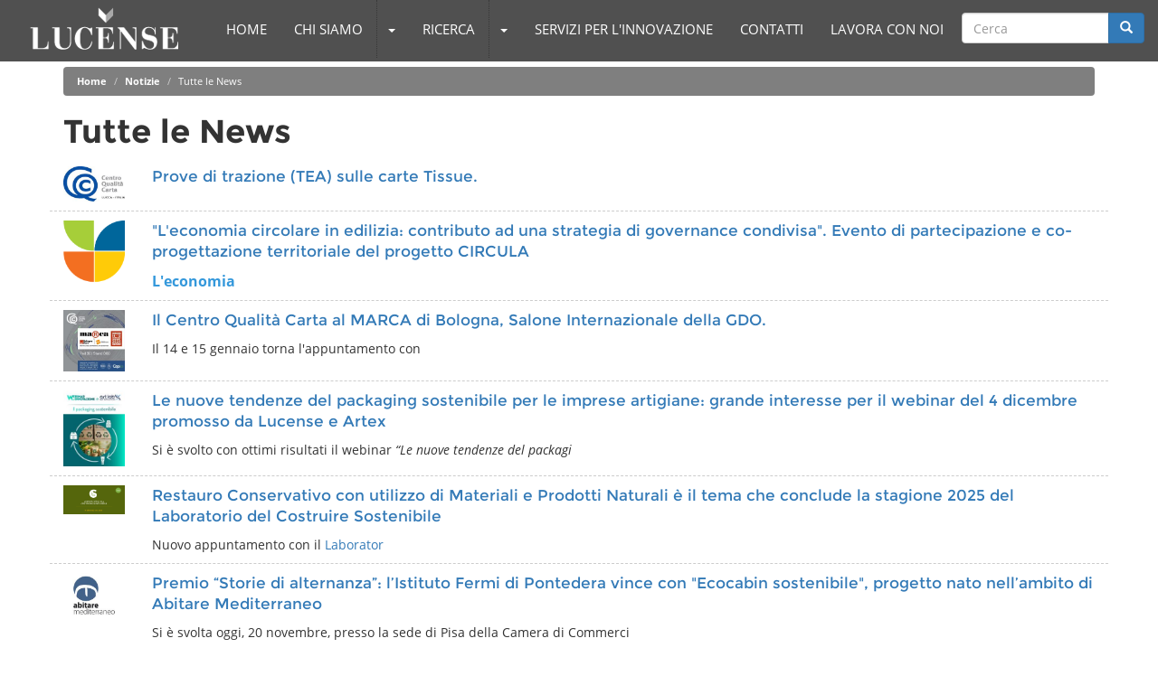

--- FILE ---
content_type: text/html; charset=utf-8
request_url: https://lucense.it/news
body_size: 5934
content:
<!DOCTYPE html>
<html lang="it" dir="ltr" prefix="content: http://purl.org/rss/1.0/modules/content/ dc: http://purl.org/dc/terms/ foaf: http://xmlns.com/foaf/0.1/ og: http://ogp.me/ns# rdfs: http://www.w3.org/2000/01/rdf-schema# sioc: http://rdfs.org/sioc/ns# sioct: http://rdfs.org/sioc/types# skos: http://www.w3.org/2004/02/skos/core# xsd: http://www.w3.org/2001/XMLSchema#">
<head>
  <!--<script src="https://www.privacylab.it/elmo.php?code=21097454857"></script>-->
  <link rel="profile" href="http://www.w3.org/1999/xhtml/vocab" />
  <meta name="viewport" content="width=device-width, initial-scale=1.0">
  <meta http-equiv="Content-Type" content="text/html; charset=utf-8" />
<link rel="alternate" type="application/rss+xml" title="Tutte le News" href="https://lucense.it/lucensenews.xml" />
<link rel="shortcut icon" href="https://lucense.it/sites/default/files/favicon.png" type="image/png" />
<meta name="generator" content="Drupal 7 (https://www.drupal.org)" />
<link rel="canonical" href="https://lucense.it/news" />
<link rel="shortlink" href="https://lucense.it/news" />
  <title>Tutte le News | LUCENSE</title>
  <style>
@import url("https://lucense.it/modules/system/system.base.css?rk3div");
</style>
<style>
@import url("https://lucense.it/sites/all/modules/date/date_api/date.css?rk3div");
@import url("https://lucense.it/modules/field/theme/field.css?rk3div");
@import url("https://lucense.it/modules/node/node.css?rk3div");
@import url("https://lucense.it/sites/all/modules/views/css/views.css?rk3div");
@import url("https://lucense.it/sites/all/modules/ckeditor/css/ckeditor.css?rk3div");
</style>
<style>
@import url("https://lucense.it/sites/all/modules/colorbox/styles/default/colorbox_style.css?rk3div");
@import url("https://lucense.it/sites/all/modules/ctools/css/ctools.css?rk3div");
</style>
<link type="text/css" rel="stylesheet" href="//cdn.jsdelivr.net/bootstrap/3.3.5/css/bootstrap.css" media="all" />
<style>
@import url("https://lucense.it/sites/all/themes/bootstrap/css/3.3.4/overrides.min.css?rk3div");
@import url("https://lucense.it/sites/all/themes/bootstrap_lucense/css/style.css?rk3div");
@import url("https://lucense.it/sites/all/themes/bootstrap_lucense/js/fullpage/jquery.fullPage.css?rk3div");
@import url("https://lucense.it/sites/all/themes/bootstrap_lucense/js/owl-carousel/owl.carousel.css?rk3div");
</style>
  <!-- HTML5 element support for IE6-8 -->
  <!--[if lt IE 9]>
    <script src="https://cdn.jsdelivr.net/html5shiv/3.7.3/html5shiv-printshiv.min.js"></script>
  <![endif]-->
  <script src="https://lucense.it/sites/all/modules/jquery_update/replace/jquery/2.2/jquery.min.js?v=2.2.4"></script>
<script src="https://lucense.it/misc/jquery-extend-3.4.0.js?v=2.2.4"></script>
<script src="https://lucense.it/misc/jquery-html-prefilter-3.5.0-backport.js?v=2.2.4"></script>
<script src="https://lucense.it/misc/jquery.once.js?v=1.2"></script>
<script src="https://lucense.it/misc/drupal.js?rk3div"></script>
<script src="https://lucense.it/sites/all/modules/jquery_update/js/jquery_browser.js?v=0.0.1"></script>
<script src="//cdn.jsdelivr.net/bootstrap/3.3.5/js/bootstrap.js"></script>
<script src="https://lucense.it/sites/default/files/languages/it_lx9fGlQD2JCQkDt4fhNZhWh4911PapX8-Jt72hhXEb0.js?rk3div"></script>
<script src="https://lucense.it/sites/all/libraries/colorbox/jquery.colorbox-min.js?rk3div"></script>
<script src="https://lucense.it/sites/all/modules/colorbox/js/colorbox.js?rk3div"></script>
<script src="https://lucense.it/sites/all/modules/colorbox/styles/default/colorbox_style.js?rk3div"></script>
<script src="https://lucense.it/misc/form.js?rk3div"></script>
<script src="https://lucense.it/sites/all/themes/bootstrap/js/misc/_collapse.js?rk3div"></script>
<script src="https://lucense.it/sites/all/themes/bootstrap_lucense/js/fullpage/jquery.fullPage.js?rk3div"></script>
<script src="https://lucense.it/sites/all/themes/bootstrap_lucense/js/owl-carousel/owl.carousel.min.js?rk3div"></script>
<script src="https://lucense.it/sites/all/themes/bootstrap_lucense/js/script.js?rk3div"></script>
<script>jQuery.extend(Drupal.settings, {"basePath":"\/","pathPrefix":"","ajaxPageState":{"theme":"bootstrap_lucense","theme_token":"CP07CC7Lz9Js9gr993grsHBz_OXXH7taav-2PhQqBpU","js":{"sites\/all\/themes\/bootstrap\/js\/bootstrap.js":1,"sites\/all\/modules\/jquery_update\/replace\/jquery\/2.2\/jquery.min.js":1,"misc\/jquery-extend-3.4.0.js":1,"misc\/jquery-html-prefilter-3.5.0-backport.js":1,"misc\/jquery.once.js":1,"misc\/drupal.js":1,"sites\/all\/modules\/jquery_update\/js\/jquery_browser.js":1,"\/\/cdn.jsdelivr.net\/bootstrap\/3.3.5\/js\/bootstrap.js":1,"public:\/\/languages\/it_lx9fGlQD2JCQkDt4fhNZhWh4911PapX8-Jt72hhXEb0.js":1,"sites\/all\/libraries\/colorbox\/jquery.colorbox-min.js":1,"sites\/all\/modules\/colorbox\/js\/colorbox.js":1,"sites\/all\/modules\/colorbox\/styles\/default\/colorbox_style.js":1,"misc\/form.js":1,"sites\/all\/themes\/bootstrap\/js\/misc\/_collapse.js":1,"sites\/all\/themes\/bootstrap_lucense\/js\/fullpage\/jquery.fullPage.js":1,"sites\/all\/themes\/bootstrap_lucense\/js\/owl-carousel\/owl.carousel.min.js":1,"sites\/all\/themes\/bootstrap_lucense\/js\/script.js":1},"css":{"modules\/system\/system.base.css":1,"sites\/all\/modules\/date\/date_api\/date.css":1,"modules\/field\/theme\/field.css":1,"modules\/node\/node.css":1,"sites\/all\/modules\/views\/css\/views.css":1,"sites\/all\/modules\/ckeditor\/css\/ckeditor.css":1,"sites\/all\/modules\/colorbox\/styles\/default\/colorbox_style.css":1,"sites\/all\/modules\/ctools\/css\/ctools.css":1,"\/\/cdn.jsdelivr.net\/bootstrap\/3.3.5\/css\/bootstrap.css":1,"sites\/all\/themes\/bootstrap\/css\/3.3.4\/overrides.min.css":1,"sites\/all\/themes\/bootstrap_lucense\/css\/style.css":1,"sites\/all\/themes\/bootstrap_lucense\/js\/fullpage\/jquery.fullPage.css":1,"sites\/all\/themes\/bootstrap_lucense\/js\/owl-carousel\/owl.carousel.css":1}},"colorbox":{"opacity":"0.85","current":"{current} di {total}","previous":"\u00ab Prec","next":"Succ \u00bb","close":"Chiudi","maxWidth":"98%","maxHeight":"98%","fixed":true,"mobiledetect":true,"mobiledevicewidth":"480px","file_public_path":"\/sites\/default\/files","specificPagesDefaultValue":"admin*\nimagebrowser*\nimg_assist*\nimce*\nnode\/add\/*\nnode\/*\/edit\nprint\/*\nprintpdf\/*\nsystem\/ajax\nsystem\/ajax\/*"},"urlIsAjaxTrusted":{"\/news":true},"bootstrap":{"anchorsFix":1,"anchorsSmoothScrolling":1,"formHasError":1,"popoverEnabled":1,"popoverOptions":{"animation":1,"html":0,"placement":"right","selector":"","trigger":"click","triggerAutoclose":1,"title":"","content":"","delay":0,"container":"body"},"tooltipEnabled":1,"tooltipOptions":{"animation":1,"html":0,"placement":"auto left","selector":"","trigger":"hover focus","delay":0,"container":"body"}}});</script>
</head>
<body class="navbar-is-fixed-top html not-front not-logged-in no-sidebars page-news i18n-it">
  <div id="skip-link">
    <a href="#main-content" class="element-invisible element-focusable">Salta al contenuto principale</a>
  </div>
    <div id="page">

    <header id="navbar" role="banner" class="navbar navbar-fixed-top navbar-default">
        <div class="container-fluid">

            <div class="navbar-header">

                                    <a class="logo pull-left" href="/" title="Home">
                        <img src="https://lucense.it/sites/all/themes/bootstrap_lucense/images/logo-lucense.png" alt="Home" />
                    </a>
                
                
                <!-- .btn-navbar is used as the toggle for collapsed navbar content -->
                <button type="button" class="navbar-toggle" data-toggle="collapse" data-target=".navbar-collapse">
                    <span class="sr-only">Toggle navigation</span>
                    <span class="icon-bar"></span>
                    <span class="icon-bar"></span>
                    <span class="icon-bar"></span>
                </button>

            </div>

                            <div class="navbar-collapse collapse navbar-right">
                    <nav role="navigation">
                                                    <ul class="menu nav navbar-nav"><li class="first leaf"><a href="/">Home</a></li>
<li class="expanded dropdown arrow"><a href="/content/chi-siamo">Chi siamo</a><a href="/content/chi-siamo" data-target="#" class="expanded dropdown arrow dropdown-toggle" data-toggle="dropdown"><span class="caret"></span><span class="sr-only">Toggle Dropdown</span></a><ul class="dropdown-menu"><li class="first leaf"><a href="/content/le-persone">Le persone</a></li>
<li class="leaf"><a href="/content/i-soci-0">I Soci</a></li>
<li class="leaf"><a href="/content/la-sede-0">La sede</a></li>
<li class="last leaf"><a href="/content/societa-trasparente">Società Trasparente</a></li>
</ul></li>
<li class="expanded dropdown arrow"><a href="/content/ricerca">Ricerca</a><a href="/content/ricerca" data-target="#" class="expanded dropdown arrow dropdown-toggle" data-toggle="dropdown"><span class="caret"></span><span class="sr-only">Toggle Dropdown</span></a><ul class="dropdown-menu"><li class="first last collapsed"><a href="/content/progetti">Progetti</a></li>
</ul></li>
<li class="collapsed"><a href="/content/servizi-linnovazione">Servizi per l&#039;Innovazione</a></li>
<li class="leaf"><a href="/content/contatti">Contatti</a></li>
<li class="last collapsed"><a href="/Lucense/lavora-con-noi">Lavora con noi</a></li>
</ul>                                                                                                      <div class="region region-navigation">
    <section id="block-search-form" class="block block-search clearfix">

      
  <form class="form-search content-search" action="/news" method="post" id="search-block-form" accept-charset="UTF-8"><div><div>
      <h2 class="element-invisible">Form di ricerca</h2>
    <div class="input-group"><input title="Inserisci i termini da cercare." placeholder="Cerca" class="form-control form-text" type="text" id="edit-search-block-form--2" name="search_block_form" value="" size="15" maxlength="128" /><span class="input-group-btn"><button type="submit" class="btn btn-primary"><span class="icon glyphicon glyphicon-search" aria-hidden="true"></span>
</button></span></div><div class="form-actions form-wrapper form-group" id="edit-actions"><button class="element-invisible btn btn-primary form-submit" type="submit" id="edit-submit" name="op" value="Cerca">Cerca</button>
</div><input type="hidden" name="form_build_id" value="form-r0BfCBjSoGA2MVHwtlmjrNEzIdgKDF6UDQ6oC3vhA14" />
<input type="hidden" name="form_id" value="search_block_form" />
</div>
</div></form>
</section>
  </div>
                                            </nav>
                </div>
                    </div>
    </header>

    <div class="main-container container-fluid">

        <header role="banner" id="page-header">
                                </header> <!-- /#page-header -->

        <div class="row">

            
            <section class="col-sm-12" id="section">

                <div class="contenuto colore1">

                                            <div class="contenutoheader">
                            <div class="container">
                                                                    <div class="contenuto1 contenuto1tabs ">
                                                                            </div>
                                                                                                    <div class="contenuto1 contenuto1breadcrumb">
                                        <ol class="breadcrumb"><li><a href="/">Home</a></li>
<li><a href="/news" class="active">Notizie</a></li>
<li class="active">Tutte le News</li>
</ol>                                    </div>
                                                                                                    <div class="contenuto1 contenuto1title">
                                                                                <h1 class="page-header">Tutte le News</h1>
                                                                            </div>
                                                            </div>
                        </div>
                    
                    <div class="contenutomain">
                        <div class="container">
                            <div class="contenuto1">
                                                                                                <a id="main-content"></a>
                                                                                                  <div class="region region-content">
    <section id="block-system-main" class="block block-system clearfix">

      
  <div class="view view-notizie view-id-notizie view-display-id-page_1 view-dom-id-339002e53dfae49625564aebe44f5775">
        
  
  
      <div class="view-content">
        <div class="views-row views-row-1 views-row-odd views-row-first row">
      
          <div class="col-xs-1 left views-fieldset" data-module="views_fieldsets">
            <div class="views-field views-field-field-image"><a href="/news/prove-di-trazione-tea-sulle-carte-tissue"><img typeof="foaf:Image" class="img-responsive" src="https://lucense.it/sites/default/files/styles/medium/public/field/image/logo%20CQC%20ok_0.jpg?itok=OHl7Knyu" width="220" height="128" alt="Centro Qualità Carta; CEPI-CTS; prove trazione carte tissue; " /></a></div>      </div>

    
          <div class="col-xs-11 right views-fieldset" data-module="views_fieldsets">
            <div class="views-field views-field-title"><span class="field-content"><a href="/news/prove-di-trazione-tea-sulle-carte-tissue">Prove di trazione (TEA) sulle carte Tissue.</a></span></div>                <div class="views-field views-field-body"><div class="field-content"><div>
<div>
<div></div></div></div></div></div>      </div>

    </div>
  <div class="views-row views-row-2 views-row-even row">
      
          <div class="col-xs-1 left views-fieldset" data-module="views_fieldsets">
            <div class="views-field views-field-field-image"><a href="/news/leconomia-circolare-edilizia%C2%A0contributo-ad-una-strategia-di-governance-condivisa-evento-di"><img typeof="foaf:Image" class="img-responsive" src="https://lucense.it/sites/default/files/styles/medium/public/field/image/CIRCULA_simbolino_0.png?itok=kvOrM7LU" width="217" height="220" alt="Progetto Circula; cooperazione mediterraneo; filiera edile: sostenibilità ed economia circolare" /></a></div>      </div>

    
          <div class="col-xs-11 right views-fieldset" data-module="views_fieldsets">
            <div class="views-field views-field-title"><span class="field-content"><a href="/news/leconomia-circolare-edilizia%C2%A0contributo-ad-una-strategia-di-governance-condivisa-evento-di">&quot;L&#039;economia circolare in edilizia: contributo ad una strategia di governance condivisa&quot;. Evento di partecipazione e co-progettazione territoriale del progetto CIRCULA</a></span></div>                <div class="views-field views-field-body"><div class="field-content"><p class="rtejustify"><span style="color:#3498db;"><strong><span style="font-size:16px;">L'economia </span></strong></span></p></div></div>      </div>

    </div>
  <div class="views-row views-row-3 views-row-odd row">
      
          <div class="col-xs-1 left views-fieldset" data-module="views_fieldsets">
            <div class="views-field views-field-field-image"><a href="/news/il-centro-qualit%C3%A0-carta-al-marca-di-bologna-salone-internazionale-della-gdo"><img typeof="foaf:Image" class="img-responsive" src="https://lucense.it/sites/default/files/styles/medium/public/field/image/CqC_Post%20di%20Linkedin%284%29.jpg?itok=7GztaoOL" width="220" height="220" alt="Marca by Bolognafiere; Centro Qualità Carta; GDO; " /></a></div>      </div>

    
          <div class="col-xs-11 right views-fieldset" data-module="views_fieldsets">
            <div class="views-field views-field-title"><span class="field-content"><a href="/news/il-centro-qualit%C3%A0-carta-al-marca-di-bologna-salone-internazionale-della-gdo">Il Centro Qualità Carta al MARCA di Bologna, Salone Internazionale della GDO.</a></span></div>                <div class="views-field views-field-body"><div class="field-content"><p class="rtejustify">Il 14 e 15 gennaio torna l'appuntamento con <a href="https://www.marcabybologn&lt;/body&gt;&lt;/html&gt;"></a></p></div></div>      </div>

    </div>
  <div class="views-row views-row-4 views-row-even row">
      
          <div class="col-xs-1 left views-fieldset" data-module="views_fieldsets">
            <div class="views-field views-field-field-image"><a href="/news/le-nuove-tendenze-del-packaging-sostenibile-le-imprese-artigiane-grande-interesse-il-webinar"><img typeof="foaf:Image" class="img-responsive" src="https://lucense.it/sites/default/files/styles/medium/public/field/image/2.jpg?itok=SPRiDoE3" width="176" height="220" alt="Webinar ALE" /></a></div>      </div>

    
          <div class="col-xs-11 right views-fieldset" data-module="views_fieldsets">
            <div class="views-field views-field-title"><span class="field-content"><a href="/news/le-nuove-tendenze-del-packaging-sostenibile-le-imprese-artigiane-grande-interesse-il-webinar">Le nuove tendenze del packaging sostenibile per le imprese artigiane: grande interesse per il webinar del 4 dicembre promosso da Lucense e Artex</a></span></div>                <div class="views-field views-field-body"><div class="field-content"><p class="rtejustify">Si è svolto con ottimi risultati il webinar <em>“Le nuove tendenze del packagi</em></p></div></div>      </div>

    </div>
  <div class="views-row views-row-5 views-row-odd row">
      
          <div class="col-xs-1 left views-fieldset" data-module="views_fieldsets">
            <div class="views-field views-field-field-image"><a href="/news/restauro-conservativo-con-utilizzo-di-materiali-e-prodotti-naturali-%C3%A8-il-tema-che-conclude-la"><img typeof="foaf:Image" class="img-responsive" src="https://lucense.it/sites/default/files/styles/medium/public/field/image/LCS_header2025.png?itok=vaTaQ_3i" width="220" height="105" alt="Laboratorio del Costruire Sostenibile 2025" /></a></div>      </div>

    
          <div class="col-xs-11 right views-fieldset" data-module="views_fieldsets">
            <div class="views-field views-field-title"><span class="field-content"><a href="/news/restauro-conservativo-con-utilizzo-di-materiali-e-prodotti-naturali-%C3%A8-il-tema-che-conclude-la">Restauro Conservativo con utilizzo di Materiali e Prodotti Naturali è il tema che conclude la stagione 2025 del Laboratorio del Costruire Sostenibile</a></span></div>                <div class="views-field views-field-body"><div class="field-content"><p>Nuovo appuntamento con il <a href="https://labcostruiresostenibile.it/" target="_blank">Laborator</a></p></div></div>      </div>

    </div>
  <div class="views-row views-row-6 views-row-even row">
      
          <div class="col-xs-1 left views-fieldset" data-module="views_fieldsets">
            <div class="views-field views-field-field-image"><a href="/news/premio-%E2%80%9Cstorie-di-alternanza%E2%80%9D-l%E2%80%99istituto-fermi-di-pontedera-vince-con-ecocabin-sostenibile"><img typeof="foaf:Image" class="img-responsive" src="https://lucense.it/sites/default/files/styles/medium/public/field/image/logo%20abitare%20med%20_3_1.jpg?itok=zuJkK13G" width="220" height="159" alt="Abitare Mediterraneo" /></a></div>      </div>

    
          <div class="col-xs-11 right views-fieldset" data-module="views_fieldsets">
            <div class="views-field views-field-title"><span class="field-content"><a href="/news/premio-%E2%80%9Cstorie-di-alternanza%E2%80%9D-l%E2%80%99istituto-fermi-di-pontedera-vince-con-ecocabin-sostenibile"> Premio “Storie di alternanza”: l’Istituto Fermi di Pontedera vince con &quot;Ecocabin sostenibile&quot;, progetto nato nell’ambito di Abitare Mediterraneo</a></span></div>                <div class="views-field views-field-body"><div class="field-content"><p class="rtejustify">Si è svolta oggi, 20 novembre, presso la sede di Pisa della Camera di Commerci</p></div></div>      </div>

    </div>
  <div class="views-row views-row-7 views-row-odd row">
      
          <div class="col-xs-1 left views-fieldset" data-module="views_fieldsets">
            <div class="views-field views-field-field-image"><a href="/news/le-nuove-tendenze-del-packaging-sostenibile-le-imprese-artigiane-il-progetto-ale"><img typeof="foaf:Image" class="img-responsive" src="https://lucense.it/sites/default/files/styles/medium/public/field/image/logoALE_vect_0.jpg?itok=JpSkfniq" width="220" height="52" alt="ALE - Art Lab Net Evolution; Lucense, Programma IT FR Marittimo; artigianato artistico" /></a></div>      </div>

    
          <div class="col-xs-11 right views-fieldset" data-module="views_fieldsets">
            <div class="views-field views-field-title"><span class="field-content"><a href="/news/le-nuove-tendenze-del-packaging-sostenibile-le-imprese-artigiane-il-progetto-ale">Le nuove tendenze del packaging sostenibile per le imprese artigiane: il progetto ALE</a></span></div>                <div class="views-field views-field-body"><div class="field-content"><p class="rtejustify">Nuova iniziativa del progetto transfrontaliero <a href="https://interreg-marit&lt;/body&gt;&lt;/html&gt;"></a></p></div></div>      </div>

    </div>
  <div class="views-row views-row-8 views-row-even row">
      
          <div class="col-xs-1 left views-fieldset" data-module="views_fieldsets">
            <div class="views-field views-field-field-image"><a href="/news/laboratorio-del-costruire-sostenibile-la-corretta-progettazione-dell%E2%80%99illuminazione-%C3%A8-il-tema"><img typeof="foaf:Image" class="img-responsive" src="https://lucense.it/sites/default/files/styles/medium/public/field/image/LCS_header2025.png?itok=vaTaQ_3i" width="220" height="105" alt="Laboratorio del Costruire Sostenibile 2025" /></a></div>      </div>

    
          <div class="col-xs-11 right views-fieldset" data-module="views_fieldsets">
            <div class="views-field views-field-title"><span class="field-content"><a href="/news/laboratorio-del-costruire-sostenibile-la-corretta-progettazione-dell%E2%80%99illuminazione-%C3%A8-il-tema">Laboratorio del Costruire Sostenibile: la corretta progettazione dell’illuminazione è il tema della Conferenza di fine anno</a></span></div>                <div class="views-field views-field-body"><div class="field-content"><p>Nuovo appuntamento con il Laboratorio del Costruire Sostenibile, il percorso formativo dedicato a</p></div></div>      </div>

    </div>
  <div class="views-row views-row-9 views-row-odd row">
      
          <div class="col-xs-1 left views-fieldset" data-module="views_fieldsets">
            <div class="views-field views-field-field-image"><a href="/news/study-visit-e-workshop-circula-%E2%80%93-edilizia-sostenibile-e-cooperazione-transfrontaliera"><img typeof="foaf:Image" class="img-responsive" src="https://lucense.it/sites/default/files/styles/medium/public/field/image/1763046557007.jpg?itok=wBvqAsG8" width="152" height="220" alt="Progetto CIRCULA: STUDY VISIT e Workshop in Sardegna" /></a></div>      </div>

    
          <div class="col-xs-11 right views-fieldset" data-module="views_fieldsets">
            <div class="views-field views-field-title"><span class="field-content"><a href="/news/study-visit-e-workshop-circula-%E2%80%93-edilizia-sostenibile-e-cooperazione-transfrontaliera">STUDY VISIT E WORKSHOP CIRCULA – EDILIZIA SOSTENIBILE E COOPERAZIONE TRANSFRONTALIERA </a></span></div>                <div class="views-field views-field-body"><div class="field-content"><p class="rtejustify">Proseguono a ritmo sostenuto le attività del progetto <a href="https://interre&lt;/body&gt;&lt;/html&gt;"></a></p></div></div>      </div>

    </div>
  <div class="views-row views-row-10 views-row-even views-row-last row">
      
          <div class="col-xs-1 left views-fieldset" data-module="views_fieldsets">
            <div class="views-field views-field-field-image"><a href="/news/consulenza-e-formazione-gratuita-nella-gestione-dei-rifiuti-edili-imprese-e-professionisti-0"><img typeof="foaf:Image" class="img-responsive" src="https://lucense.it/sites/default/files/styles/medium/public/field/image/Impact%2B%20quadrato.png?itok=UJv2iX0R" width="220" height="174" alt="IMPACT +" /></a></div>      </div>

    
          <div class="col-xs-11 right views-fieldset" data-module="views_fieldsets">
            <div class="views-field views-field-title"><span class="field-content"><a href="/news/consulenza-e-formazione-gratuita-nella-gestione-dei-rifiuti-edili-imprese-e-professionisti-0">Consulenza e formazione gratuita nella gestione dei rifiuti edili per imprese e professionisti che partecipano al progetto transfrontaliero IMPACT+ .</a></span></div>                <div class="views-field views-field-body"><div class="field-content"><p class="rtejustify"><span style="color:#2980b9;"><strong>IMPACT+.  Avviso per la manifestazione di</strong></span></p></div></div>      </div>

    </div>
    </div>
  
      <div class="text-center"><ul class="pagination"><li class="active"><span>1</span></li>
<li><a title="Vai a pagina 2" href="/news?page=1">2</a></li>
<li><a title="Vai a pagina 3" href="/news?page=2">3</a></li>
<li><a title="Vai a pagina 4" href="/news?page=3">4</a></li>
<li><a title="Vai a pagina 5" href="/news?page=4">5</a></li>
<li><a title="Vai a pagina 6" href="/news?page=5">6</a></li>
<li><a title="Vai a pagina 7" href="/news?page=6">7</a></li>
<li><a title="Vai a pagina 8" href="/news?page=7">8</a></li>
<li><a title="Vai a pagina 9" href="/news?page=8">9</a></li>
<li class="pager-ellipsis disabled"><span>…</span></li>
<li class="next"><a title="Vai alla pagina successiva" href="/news?page=1">seguente ›</a></li>
<li class="pager-last"><a title="Vai all&#039;ultima pagina" href="/news?page=31">ultima »</a></li>
</ul></div>  
  
  
  
  
</div>
</section>
  </div>
                            </div>
                        </div>
                    </div>

                </div>

                
                
            </section>

            
        </div>

    </div>

    <footer class="footer container-fluid">
          <div class="region region-footer">
    <section id="block-block-1" class="block block-block clearfix">

      
  <p style="float:right"><a href="/content/privacy-policy">Privacy-GDPR</a></p>
<p class="rtejustify"><strong>LUCENSE SCaRL</strong>. Organismo di Ricerca ai sensi della Comunicazione CE n2006/C 323/01 | Traversa prima di Via della Chiesa di Sorbano del Giudice n. 231 55100 Lucca IT<br />
e-mail: <a href="mailto:info@lucense.it">info@lucense.it</a>  Tel.: +39 0583 493616  Fax: +39 0583 493617 | C.S. € 774.750 - P.IVA: 01111910467 - R.E.A. LU n. 118314</p>

</section>
  </div>
    </footer>

</div>
  <script src="https://lucense.it/sites/all/themes/bootstrap/js/bootstrap.js?rk3div"></script>
</body>
</html>


--- FILE ---
content_type: text/css
request_url: https://lucense.it/sites/all/themes/bootstrap_lucense/css/style.css?rk3div
body_size: -293
content:
/**
 * This file should get overwritten if Method 1 is used. If Method 2 is chosen,
 * remove this comment and start adding your styles to this file.
 */

@import "../fonts/opensans/style.css";
@import "../fonts/montserrat/style.css";

@import "lucense.css";


--- FILE ---
content_type: text/css
request_url: https://lucense.it/sites/all/themes/bootstrap_lucense/css/lucense.css
body_size: 1777
content:
/** generali **/
body {
    font-family: "Open Sans", Arial, Helvetica, sans-serif;
}
#page {
    max-width: none;
}
#content {
    padding-left: 0;
    padding-right: 0;
}
.contenutoheader {
    padding: 10px 0;
}
.contenutomain {
    padding-bottom:10px;
}
.contenuto.colore2 {
    background-color: rgba(0, 0, 0, 0.8);
    color: #fff;
}
.contenuto2 {
    padding-top: 10px;
    padding-bottom: 10px;
}
.front .contenuto2 {
    padding-top: 0;
    padding-bottom: 0;
}
#page #section {
    background-color: rgba(255, 255, 255, 0.9);
}
#page #section.col-sm-12 {
    padding: 0;
}
#page.front #section {
    padding: 0;
}
h1.page-header {
    border-bottom: 0 none;
    font-family: "Montserrat", arial, sans-serif;
    font-weight: bold;
    margin-bottom: 0;
}

/* home */
#page.front #main {
    padding-top: 0;
}
#page.front .contenutoheader {
    padding-top: 0;
    padding-bottom: 0;
}
#page.front .contenutomain {
    padding-top: 0;
    padding-bottom: 0;
}
.breadcrumb {
    background-color: rgba(0, 0, 0, 0.5);
    font-size: 80%;
}
.breadcrumb a {
    color: #FFF !important;
    font-weight: bold;
}
.breadcrumb > .active {
    color: #FFF;
}

/** navbar **/
#navbar {
    background-color: rgba(80, 80, 80, 1);
    border-bottom: 0 none;
    font-size: 15px;
}
.front #navbar {
    background-color: rgba(0, 0, 0, 0.4);
}
#navbar .logo {
    padding-left: 15px;
}
#navbar .navbar-nav > li > a, #navbar .navbar-nav > li > span.nolink {
    color: #fff;
    display: inline-block;
    padding-bottom: 22px;
    padding-top: 22px;
    text-transform: uppercase;
}
#navbar .navbar-nav > li.arrow:hover {
    background-color: rgba(0,0,0,0.2)
}
#navbar .navbar-nav > li > a:hover {
    background-color: rgba(0,0,0,0.4)
}
#navbar .navbar-nav > li > span.nolink {
    display: block;
    padding-left: 15px;
    padding-right: 15px;
    line-height: 20px;
    cursor: pointer;
}
#navbar .navbar-nav a.dropdown-toggle {
    border-left: 1px dotted rgba(0, 0, 0, 0.3);
    padding-left: 10px;
}
#navbar .navbar-nav > .active > a, #navbar .navbar-nav > .active > a:focus, #navbar .navbar-nav > .active > a:hover {
    background-color: rgba(0, 0, 0, 0.7);
}
#navbar .navbar-nav > .open > a, #navbar .navbar-nav > .open > a:focus, #navbar .navbar-nav > .open > a:hover {
    background-color: rgba(0, 0, 0, 0.9);
}
#navbar .region-navigation {
    float: right;
}
#navbar #block-search-form {
    margin-top: 14px;
    float: left;
}
#navbar #search-block-form .input-group-btn{
    width: auto;
}
#navbar #block-locale-language {
    float: left;
}
#navbar #block-locale-language ul {
    list-style: outside none none;
    margin-top: 10px;
    padding: 0;
}
#navbar #block-locale-language li a {
    color: #fff;
    display: block;
    padding: 4px 10px;
    text-transform: uppercase;
    font-size: 63%;
    text-align: right;
}
#navbar .navbar-toggle {
    margin-top: 22px;
}
#navbar .navbar-toggle .icon-bar {
    background-color: #fff;
}
/*#navbar .navbar-right .dropdown-menu {
    left: inherit;
    right: inherit;
}*/
@media (max-width: 768px) {
    #navbar .navbar-nav a.dropdown-toggle {
        float: right;
        margin-top: -40px;
    }
    #navbar .navbar-nav > li > a {
        display: block;
        padding-bottom: 10px;
        padding-top: 10px;
    }
}



/** node-type-pagina-iniziale **/
.node-type-pagina-iniziale #page #section {
    background-color: rgba(0, 0, 0, 0.65);
    color: #fff;
}
.node-type-pagina-iniziale #page #section a {
    color: #79BDF2;
}
.node-type-pagina-iniziale #page #section a:focus, .node-type-pagina-iniziale #page #section a:hover {
    color: #5CA6DE;
}

/** node-type-tipo-progetto **/
.node-type-tipo-progetto .container {
    background-color: rgba(255, 255, 255, 0.9);
    padding-bottom: 10px;
    padding-top: 10px;
}
.node-type-tipo-progetto .contenutoheader {
    padding-bottom: 0;
}

/** node-type-progetto **/
.node-type-progetto .field-name-field-sottotitolo {
    clear: left;
    font-family: "Montserrat";
    font-size: 120%;
    margin-bottom: 30px;
}
.node-type-progetto .field-name-field-tipologia-progetto {
    display: none;;
}

/** node-type-article **/
.node-type-article .contenutoheader {
    background-color: rgba(255, 255, 255, 0.7);
    background-image: url("../images/newspapers.jpg");
    background-position: 0 50%;
    background-size: cover;
    margin-bottom: 30px;
}

/** footer **/
.footer {
    background-color: #333;
    border-top: 0 none;
    color: #fff;
    font-size: 80%;
    margin-top: 0;
    padding-bottom: 10px;
    padding-top: 10px;
}
.front footer {
    background-color: #fff;
    bottom: 0;
    box-shadow: 0 0 20px 2px #000;
    color: #000;
    padding-top: 0;
    position: fixed;
    width: 100%;
}
.node-type-article footer {
    padding-top: 0;
}
.footer p {
    margin: 0;
}
.footer a {
    color: #FFF;
    font-weight: bold;
}
.front footer a {
    color: #555;
}
@media (max-width: 768px) {
    .front footer {
        position: relative;
    }
}

/** fullpage **/
#fullpage .section {
    background-attachment: fixed;
    background-position: 50% center;
    background-size: cover;
}

/** block-views-copertina-block */
#block-views-copertina-block {
    margin-top: -64px;
}
#block-views-copertina-block .allineamentoCentro {
    text-align: center;
}
#block-views-copertina-block .views-fieldset {
    background-color: rgba(255, 255, 255, 0.7);
    border-radius: 10px;
    padding: 20px;
}
#block-views-copertina-block .views-field-title {
    font-family: "Montserrat";
    font-size: 250%;
    font-weight: 800;
    line-height: 1em;
    margin-bottom: 10px;
    text-transform: uppercase;
}
#block-views-copertina-block .views-field-title a {
    color: #000000;
    text-decoration: none;
}
#block-views-copertina-block .views-field-body {
    margin-bottom: 10px;
}
#block-views-copertina-block .views-field-field-pagina a {
    background-color: rgba(112, 163, 116, 0.9);
    border-radius: 4px;
    box-shadow: 0 0 3px -1px #fff;
    color: #ffffff;
    display: inline-block;
    font-family: "Montserrat";
    font-weight: bold;
    padding: 10px 20px;
    text-align: center;
    text-decoration: none;
    text-transform: uppercase;
}
#block-views-copertina-block .views-field-field-pagina a:active {
    bottom: -1px;
    box-shadow: 0 0 0 rgba(0, 0, 0, 0) inset;
    position: relative;
}
#block-views-copertina-block .views-field-field-mappa {
    margin-top: 20px;
}
#block-views-copertina-block .views-field-field-mappa img {
    width: 100%;
}
#block-views-copertina-block .views-field-webform-form-body {
    background-color: #fff;
    color: #666;
    font-family: "Montserrat", arial, sans-serif;
    padding: 2% 3%;
}
#block-views-copertina-block .views-field-webform-form-body .form-item {
    margin-bottom:5px;
    text-align: left;
}
.allineamentoCentro #block-views-copertina-block .views-field-title {
    margin-bottom: 40px;
}
@media (max-width: 768px) {
    #block-views-copertina-block {
        font-size: 80%
    }
}

/* block notizie */
#block-views-notizie-block {
    background: rgba(0, 0, 0, 1) none repeat scroll 0 0;
    color: #000;
    font-size: 90%;
    line-height: 1.4em;
    margin-bottom: 10px;
    margin-left: -15px;
    margin-right: -15px;
    padding: 4px 0;
    z-index: 10;
}
#block-views-notizie-block a {
    color: #000;
}
#block-views-notizie-block {
    background-image: url("../images/titolo-news.png");
    background-position: 10px 50%;
    background-repeat: no-repeat;
    padding-left: 80px;
}
#block-views-notizie-block .views-field-title a, #block-views-notizie-block .views-field-field-titolo-breve a {
    color: #FFF;
}
#block-views-notizie-block .view-header {
    background-color: #000;
    border-radius: 4px 4px 0 0;
    box-shadow: 0 0 5px 0 #000;
    font-family: montserrat;
    margin-top: -24px;
    padding: 4px 8px;
    position: absolute;
    right: 10px;
}
#block-views-notizie-block .view-header a {
    color: #FFF;
}
#block-views-notizie-block .views-field-title, #block-views-notizie-block .views-field-field-titolo-breve {
    font-family: "Montserrat";
    font-size: 130%;
    font-weight: 800;
    margin: 0;
}
#block-views-notizie-block .views-field-title a, #block-views-notizie-block .views-field-field-titolo-breve  a{
    /*color: #000000;*/
    font-weight: normal;
    text-decoration: none;
}
#block-views-notizie-block .views-field-body p {
    margin:0.5em 0;
}
#block-views-notizie-block .views-row {
    margin: 0;
    min-height: 60px;
    padding: 0;
}
#block-views-notizie-block .left, #block-views-notizie-block .right {
    display: table-cell;
    float: none;
    height: 60px;
    vertical-align: middle;
}
#block-views-notizie-block .left {
    padding-right: 0;
}

/** view-notizie **/
.view-notizie .views-row {
    border-bottom: 1px dashed #ccc;
    margin-bottom: 10px;
    padding-bottom: 10px;
}
.view-notizie .views-row:last-child {
    border-bottom: 0;
}
.view-notizie .views-field-field-image img {
    max-width: 100%;
    height: auto;
}

/** block riquadri */
#block-views-riquadri-block {
    font-size: 95%;
    margin-top: 20px;
    margin-left: 30px;
    margin-right: 30px;
}
#block-views-riquadri-block .views-fieldset.fieldset2 {
    background-color: #e5e5e5;
    min-height: 140px;
}
#block-views-riquadri-block .views-fieldset.fieldset2 a {
    text-decoration: none;
    color: #000 !important;
}

/** block tipo progetto */
#block-views-tipi-progetto-block {
    margin-top: 10px;
}
#block-views-tipi-progetto-block .views-fieldset.fieldset2 {
    background-color: #555;
    color: #fff;
    min-height: 160px;
    padding: 20px;
}
#block-views-tipi-progetto-block .views-fieldset.fieldset2 a {
    color: #FFF;
}
#block-views-progetti-block {
    background-color: #fff;
    font-size: 90%;
    padding-top: 10px;
}
#block-views-progetti-block h2 {
    background-color: #ddd;
    font-family: Montserrat;
    font-size: 160%;
    margin-bottom: 20px;
    padding: 4px 8px;
}
#block-views-progetti-block a {
    color: #000;
}
#block-views-progetti-block a:hover, #block-views-progetti-block a:focus {
    color: #337ab7;
}
#block-views-progetti-block .views-field-title {
    font-size: 100%;
}

/** views: stili comuni **/
.views-field-title {
    font-family: "Montserrat", arial, sans-serif;
    font-size: 120%;
    margin-bottom: 10px;
}
.views-fieldset.fieldset1 img {
    height: auto !important;
    width: 100% !important;
}
.views-fieldset.fieldset2 {
    padding: 10px;
    color: #000;
    font-size: 85%;
}
.views-fieldset.fieldset2 a {
    color: #000;
    font-weight: bold;
    text-decoration: underline;
}


--- FILE ---
content_type: text/javascript
request_url: https://lucense.it/sites/all/themes/bootstrap_lucense/js/script.js?rk3div
body_size: 441
content:
/**
 * @file
 * A JavaScript file for the theme.
 *
 * In order for this JavaScript to be loaded on pages, see the instructions in
 * the README.txt next to this file.
 */

// JavaScript should be made compatible with libraries other than jQuery by
// wrapping it with an "anonymous closure". See:
// - https://drupal.org/node/1446420
// - http://www.adequatelygood.com/2010/3/JavaScript-Module-Pattern-In-Depth
(function($, Drupal, window, document, undefined) {

    function altezzaSection() {
        jQuery('#section').css('min-height', (jQuery(window).innerHeight() - jQuery('header').outerHeight() - jQuery('#toolbar').outerHeight() - jQuery('footer').outerHeight()) + 'px')
    }

    function copertina() {
        if ($(window).width() <= 768) {
            if (jQuery('#fullpage').length) {
                jQuery('#fullpage').fullpage({
                    navigation: false,
                    navigationPosition: 'right',
                    fitToSection: false,
                    autoScrolling: false
                });
            }
        } else {
            if (jQuery('#fullpage').length) {
                jQuery('#fullpage').fullpage({
                    navigation: true,
                    navigationPosition: 'right',
                    paddingBottom: '100px',
                });
            }
        }
    }

    jQuery(function() {

        jQuery("#block-views-notizie-block .view-notizie .view-content").owlCarousel({
            items: 3,
            autoPlay: 5000,
            stopOnHover: true,
            rewindSpeed: 2000,
            slideSpeed: 500,
            afterInit: function() {
                /*jQuery(".owl-item").each(function() {
                    if (!jQuery(this).find('.col-xs-2 img').length) {
                        jQuery(this).find('.col-xs-2').hide();
                        jQuery(this).find('.col-xs-10').removeClass('col-xs-10').addClass('col-xs-12');
                    }
                });*/
            },
        });

        altezzaSection();

        copertina();

        jQuery(window).resize(function() {
            altezzaSection();
            if (jQuery('#fullpage').length) {
                $.fn.fullpage.destroy('all');
                copertina();
            }
        });

    });

    // To understand behaviors, see https://drupal.org/node/756722#behaviors
    Drupal.behaviors.my_custom_behavior = {
        attach: function(context, settings) {
            // Place your code here.
        }
    };
})(jQuery, Drupal, this, this.document);
